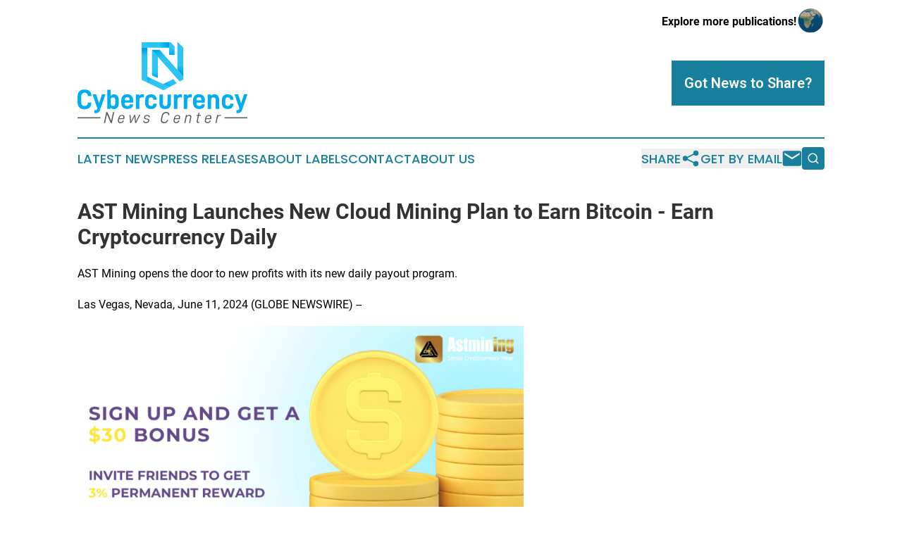

--- FILE ---
content_type: text/html;charset=utf-8
request_url: https://www.cybercurrencynewscenter.com/article/719197171-ast-mining-launches-new-cloud-mining-plan-to-earn-bitcoin-earn-cryptocurrency-daily
body_size: 6947
content:
<!DOCTYPE html>
<html lang="en">
<head>
  <title>AST Mining Launches New Cloud Mining Plan to Earn Bitcoin - Earn Cryptocurrency Daily | Cybercurrency News Center</title>
  <meta charset="utf-8">
  <meta name="viewport" content="width=device-width, initial-scale=1">
    <meta name="description" content="Cybercurrency News Center is an online news publication focusing on cryptocurrency: Get your daily news on cryptocurrencies">
    <link rel="icon" href="https://cdn.newsmatics.com/agp/sites/cybercurrencynewscenter-favicon-1.png" type="image/png">
  <meta name="csrf-token" content="JjPAdtxOwKKd8TkoJZGAjlLePnyes8q4bTLrY-wPN1A=">
  <meta name="csrf-param" content="authenticity_token">
  <link href="/css/styles.min.css?v1d0b8e25eaccc1ca72b30a2f13195adabfa54991" rel="stylesheet" data-turbo-track="reload">
  <link rel="stylesheet" href="/plugins/vanilla-cookieconsent/cookieconsent.css?v1d0b8e25eaccc1ca72b30a2f13195adabfa54991">
  
<style type="text/css">
    :root {
        --color-primary-background: rgba(24, 127, 156, 0.5);
        --color-primary: #187f9c;
        --color-secondary: #007eb0;
    }
</style>

  <script type="importmap">
    {
      "imports": {
          "adController": "/js/controllers/adController.js?v1d0b8e25eaccc1ca72b30a2f13195adabfa54991",
          "alertDialog": "/js/controllers/alertDialog.js?v1d0b8e25eaccc1ca72b30a2f13195adabfa54991",
          "articleListController": "/js/controllers/articleListController.js?v1d0b8e25eaccc1ca72b30a2f13195adabfa54991",
          "dialog": "/js/controllers/dialog.js?v1d0b8e25eaccc1ca72b30a2f13195adabfa54991",
          "flashMessage": "/js/controllers/flashMessage.js?v1d0b8e25eaccc1ca72b30a2f13195adabfa54991",
          "gptAdController": "/js/controllers/gptAdController.js?v1d0b8e25eaccc1ca72b30a2f13195adabfa54991",
          "hamburgerController": "/js/controllers/hamburgerController.js?v1d0b8e25eaccc1ca72b30a2f13195adabfa54991",
          "labelsDescription": "/js/controllers/labelsDescription.js?v1d0b8e25eaccc1ca72b30a2f13195adabfa54991",
          "searchController": "/js/controllers/searchController.js?v1d0b8e25eaccc1ca72b30a2f13195adabfa54991",
          "videoController": "/js/controllers/videoController.js?v1d0b8e25eaccc1ca72b30a2f13195adabfa54991",
          "navigationController": "/js/controllers/navigationController.js?v1d0b8e25eaccc1ca72b30a2f13195adabfa54991"          
      }
    }
  </script>
  <script>
      (function(w,d,s,l,i){w[l]=w[l]||[];w[l].push({'gtm.start':
      new Date().getTime(),event:'gtm.js'});var f=d.getElementsByTagName(s)[0],
      j=d.createElement(s),dl=l!='dataLayer'?'&l='+l:'';j.async=true;
      j.src='https://www.googletagmanager.com/gtm.js?id='+i+dl;
      f.parentNode.insertBefore(j,f);
      })(window,document,'script','dataLayer','GTM-KGCXW2X');
  </script>

  <script>
    window.dataLayer.push({
      'cookie_settings': 'delta'
    });
  </script>
</head>
<body class="df-5 is-subpage">
<noscript>
  <iframe src="https://www.googletagmanager.com/ns.html?id=GTM-KGCXW2X"
          height="0" width="0" style="display:none;visibility:hidden"></iframe>
</noscript>
<div class="layout">

  <!-- Top banner -->
  <div class="max-md:hidden w-full content universal-ribbon-inner flex justify-end items-center">
    <a href="https://www.affinitygrouppublishing.com/" target="_blank" class="brands">
      <span class="font-bold text-black">Explore more publications!</span>
      <div>
        <img src="/images/globe.png" height="40" width="40" class="icon-globe"/>
      </div>
    </a>
  </div>
  <header data-controller="hamburger">
  <div class="content">
    <div class="header-top">
      <div class="flex gap-2 masthead-container justify-between items-center">
        <div class="mr-4 logo-container">
          <a href="/">
              <img src="https://cdn.newsmatics.com/agp/sites/cybercurrencynewscenter-logo-1.svg" alt="Cybercurrency News Center"
                class="max-md:!h-[60px] lg:!max-h-[115px]" height="191"
                width="auto" />
          </a>
        </div>
        <button class="hamburger relative w-8 h-6">
          <span aria-hidden="true"
            class="block absolute h-[2px] w-9 bg-[--color-primary] transform transition duration-500 ease-in-out -translate-y-[15px]"></span>
          <span aria-hidden="true"
            class="block absolute h-[2px] w-7 bg-[--color-primary] transform transition duration-500 ease-in-out translate-x-[7px]"></span>
          <span aria-hidden="true"
            class="block absolute h-[2px] w-9 bg-[--color-primary] transform transition duration-500 ease-in-out translate-y-[15px]"></span>
        </button>
        <a href="/submit-news" class="max-md:hidden button button-upload-content button-primary w-fit">
          <span>Got News to Share?</span>
        </a>
      </div>
      <!--  Screen size line  -->
      <div class="absolute bottom-0 -ml-[20px] w-screen h-[1px] bg-[--color-primary] z-50 md:hidden">
      </div>
    </div>
    <!-- Navigation bar -->
    <div class="navigation is-hidden-on-mobile" id="main-navigation">
      <div class="w-full md:hidden">
        <div data-controller="search" class="relative w-full">
  <div data-search-target="form" class="relative active">
    <form data-action="submit->search#performSearch" class="search-form">
      <input type="text" name="query" placeholder="Search..." data-search-target="input" class="search-input md:hidden" />
      <button type="button" data-action="click->search#toggle" data-search-target="icon" class="button-search">
        <img height="18" width="18" src="/images/search.svg" />
      </button>
    </form>
  </div>
</div>

      </div>
      <nav class="navigation-part">
          <a href="/latest-news" class="nav-link">
            Latest News
          </a>
          <a href="/press-releases" class="nav-link">
            Press Releases
          </a>
          <a href="/about-labels" class="nav-link">
            About Labels
          </a>
          <a href="/contact" class="nav-link">
            Contact
          </a>
          <a href="/about" class="nav-link">
            About Us
          </a>
      </nav>
      <div class="w-full md:w-auto md:justify-end">
        <div data-controller="navigation" class="header-actions hidden">
  <button class="nav-link flex gap-1 items-center" onclick="window.ShareDialog.openDialog()">
    <span data-navigation-target="text">
      Share
    </span>
    <span class="icon-share"></span>
  </button>
  <button onclick="window.AlertDialog.openDialog()" class="nav-link nav-link-email flex items-center gap-1.5">
    <span data-navigation-target="text">
      Get by Email
    </span>
    <span class="icon-mail"></span>
  </button>
  <div class="max-md:hidden">
    <div data-controller="search" class="relative w-full">
  <div data-search-target="form" class="relative active">
    <form data-action="submit->search#performSearch" class="search-form">
      <input type="text" name="query" placeholder="Search..." data-search-target="input" class="search-input md:hidden" />
      <button type="button" data-action="click->search#toggle" data-search-target="icon" class="button-search">
        <img height="18" width="18" src="/images/search.svg" />
      </button>
    </form>
  </div>
</div>

  </div>
</div>

      </div>
      <a href="/submit-news" class="md:hidden uppercase button button-upload-content button-primary w-fit">
        <span>Got News to Share?</span>
      </a>
      <a href="https://www.affinitygrouppublishing.com/" target="_blank" class="nav-link-agp">
        Explore more publications!
        <img src="/images/globe.png" height="35" width="35" />
      </a>
    </div>
  </div>
</header>

  <div id="main-content" class="content">
    <div id="flash-message"></div>
    <h1>AST Mining Launches New Cloud Mining Plan to Earn Bitcoin - Earn Cryptocurrency Daily</h1>
<div class="press-release">
  <h2>AST Mining opens the door to new profits with its new daily payout program.</h2>
      <p>Las Vegas, Nevada, June  11, 2024  (GLOBE NEWSWIRE) -- <br></p>  <p><img alt="" height="356" src="https://blockchainwire.s3.amazonaws.com/DizuLtd/editor_image/668974c2-f19f-47c2-a05e-fa1da32d39a0.jpg" width="633"></p>  <p><a href="https://www.globenewswire.com/Tracker?data=xx9fYQ2M7fO3YkYlssU_MCnBjOGuB2VRpkbTo_vlwRRa38jdjzdmpOgjjZsKN0OU8ULPdtP0ThVL5uey7ERO0vLooIaHX_QuGqR_pqsMCmg=" rel="nofollow" target="_blank"><u>AST Mining</u></a>'s easy-to-use cloud mining platform allows you to participate in mining various cryptocurrencies, not just Bitcoin. Imagine earning daily rewards in popular coins like Ethereum or Litecoin without expensive equipment.</p>  <p><strong>AST Mining For Daily Earnings</strong></p>  <p>AST Mining stands as a leading cloud mining platform, offering users worldwide a pathway to earning passive income through cryptocurrency mining. With its widespread reach spanning five mining farms globally and servicing users in approximately 150 countries, AST Mining boasts accessibility to cryptocurrency enthusiasts on a global scale.</p>  <p><strong>Features</strong></p>  <ul>
<li>
<a href="https://astmining.com/?src=MIN3121" rel="nofollow" target="_blank">Sign up and get $30 instantly</a>.</li>
<li>Different crypto contracts to choose from.</li>
<li>Free tiers can be purchased every day.</li>
<li>24-hour online support.</li>
<li>No overhead costs or electricity bills.</li>
<li>
<a href="https://astmining.com/?src=MIN3121" rel="nofollow" target="_blank">Affiliate program with lifetime rewards of 3%</a>.</li>
<li>DDos and SSL protection system.</li>
<li>Automatic daily payments.</li>
</ul>  <p>Primarily centred on Bitcoin (BTC) mining, AST Mining simplifies the process, allowing users to engage in Bitcoin mining without the hassle of acquiring and maintaining mining equipment. By leasing computing power from AST Mining's cloud infrastructure, individuals can partake in Bitcoin mining seamlessly.</p>  <p>Moreover, AST Mining extends its offerings beyond mining alone, presenting users with an affiliate program. Through this initiative, users can refer friends and potentially earn up to $5,000 in referral bonuses. This program supplements user earnings and fosters the expansion of AST Mining's user base.</p>  <p><strong>AST Mining Contracts</strong></p> <table style="border-collapse: collapse; width:100%; border-collapse:collapse ;">
<tr>
<td style="border-top: solid black 1pt ; border-right: solid black 1pt ; border-bottom: solid black 1pt ; border-left: solid black 1pt ; text-align: justify ;  vertical-align: middle; vertical-align: top ; ">Contract price</td>
<td style="border-top: solid black 1pt ; border-right: solid black 1pt ; border-bottom: solid black 1pt ; border-left: solid black 1pt ; text-align: justify ;  vertical-align: middle; vertical-align: top ; ">Contract terms</td>
<td style="border-top: solid black 1pt ; border-right: solid black 1pt ; border-bottom: solid black 1pt ; border-left: solid black 1pt ; text-align: justify ;  vertical-align: middle; vertical-align: top ; ">Fixed return</td>
<td style="border-top: solid black 1pt ; border-right: solid black 1pt ; border-bottom: solid black 1pt ; border-left: solid black 1pt ; text-align: justify ;  vertical-align: middle; vertical-align: top ; ">Daily rate</td>
</tr>
<tr>
<td style="border-top: solid black 1pt ; border-right: solid black 1pt ; border-bottom: solid black 1pt ; border-left: solid black 1pt ; text-align: justify ;  vertical-align: middle; vertical-align: top ; ">$30</td>
<td style="border-top: solid black 1pt ; border-right: solid black 1pt ; border-bottom: solid black 1pt ; border-left: solid black 1pt ; text-align: justify ;  vertical-align: middle; vertical-align: top ; ">1 Days</td>
<td style="border-top: solid black 1pt ; border-right: solid black 1pt ; border-bottom: solid black 1pt ; border-left: solid black 1pt ; text-align: justify ;  vertical-align: middle; vertical-align: top ; ">$30+$0.9</td>
<td style="border-top: solid black 1pt ; border-right: solid black 1pt ; border-bottom: solid black 1pt ; border-left: solid black 1pt ; text-align: justify ;  vertical-align: middle; vertical-align: top ; ">3%</td>
</tr>
<tr>
<td style="border-top: solid black 1pt ; border-right: solid black 1pt ; border-bottom: solid black 1pt ; border-left: solid black 1pt ; text-align: justify ;  vertical-align: middle; vertical-align: top ; ">$200</td>
<td style="border-top: solid black 1pt ; border-right: solid black 1pt ; border-bottom: solid black 1pt ; border-left: solid black 1pt ; text-align: justify ;  vertical-align: middle; vertical-align: top ; ">1 Days</td>
<td style="border-top: solid black 1pt ; border-right: solid black 1pt ; border-bottom: solid black 1pt ; border-left: solid black 1pt ; text-align: justify ;  vertical-align: middle; vertical-align: top ; ">$200+$5</td>
<td style="border-top: solid black 1pt ; border-right: solid black 1pt ; border-bottom: solid black 1pt ; border-left: solid black 1pt ; text-align: justify ;  vertical-align: middle; vertical-align: top ; ">2.5%</td>
</tr>
<tr>
<td style="border-top: solid black 1pt ; border-right: solid black 1pt ; border-bottom: solid black 1pt ; border-left: solid black 1pt ; text-align: justify ;  vertical-align: middle; vertical-align: top ; ">$500</td>
<td style="border-top: solid black 1pt ; border-right: solid black 1pt ; border-bottom: solid black 1pt ; border-left: solid black 1pt ; text-align: justify ;  vertical-align: middle; vertical-align: top ; ">2 Days</td>
<td style="border-top: solid black 1pt ; border-right: solid black 1pt ; border-bottom: solid black 1pt ; border-left: solid black 1pt ; text-align: justify ;  vertical-align: middle; vertical-align: top ; ">$500+$17</td>
<td style="border-top: solid black 1pt ; border-right: solid black 1pt ; border-bottom: solid black 1pt ; border-left: solid black 1pt ; text-align: justify ;  vertical-align: middle; vertical-align: top ; ">1.7%</td>
</tr>
<tr>
<td style="border-top: solid black 1pt ; border-right: solid black 1pt ; border-bottom: solid black 1pt ; border-left: solid black 1pt ; text-align: justify ;  vertical-align: middle; vertical-align: top ; ">$1100</td>
<td style="border-top: solid black 1pt ; border-right: solid black 1pt ; border-bottom: solid black 1pt ; border-left: solid black 1pt ; text-align: justify ;  vertical-align: middle; vertical-align: top ; ">3 Days</td>
<td style="border-top: solid black 1pt ; border-right: solid black 1pt ; border-bottom: solid black 1pt ; border-left: solid black 1pt ; text-align: justify ;  vertical-align: middle; vertical-align: top ; ">$1100+$61.05</td>
<td style="border-top: solid black 1pt ; border-right: solid black 1pt ; border-bottom: solid black 1pt ; border-left: solid black 1pt ; text-align: justify ;  vertical-align: middle; vertical-align: top ; ">1.85%</td>
</tr>
<tr>
<td style="border-top: solid black 1pt ; border-right: solid black 1pt ; border-bottom: solid black 1pt ; border-left: solid black 1pt ; text-align: justify ;  vertical-align: middle; vertical-align: top ; ">$3000</td>
<td style="border-top: solid black 1pt ; border-right: solid black 1pt ; border-bottom: solid black 1pt ; border-left: solid black 1pt ; text-align: justify ;  vertical-align: middle; vertical-align: top ; ">5 Days</td>
<td style="border-top: solid black 1pt ; border-right: solid black 1pt ; border-bottom: solid black 1pt ; border-left: solid black 1pt ; text-align: justify ;  vertical-align: middle; vertical-align: top ; ">$3000+$292.5</td>
<td style="border-top: solid black 1pt ; border-right: solid black 1pt ; border-bottom: solid black 1pt ; border-left: solid black 1pt ; text-align: justify ;  vertical-align: middle; vertical-align: top ; ">1.95%</td>
</tr>
</table> <p><a href="https://www.globenewswire.com/Tracker?data=xx9fYQ2M7fO3YkYlssU_MAfZZGRHbMrl8veaC6nrcf3sPy0TgpqYDKCRueTT_vpeC6C9nL419fGmyK8uUZx1Wj225FgNn73IhMu4kQcbcg4=" rel="nofollow" target="_blank"><u>AST Mining</u></a>&#xA0;prioritizes user security with robust measures such as McAfee&#xAE; and Cloudflare&#xAE; protection, ensuring the safety of user accounts and mining operations. This commitment to security enhances user trust and confidence in the platform.</p>  <p>Additionally, AST Mining caters to diverse investment capabilities and profit expectations with its flexible plan selection. Transparent earnings calculations and real-time reports empower users to monitor their mining progress and earnings effectively, fostering transparency in the cloud mining experience.</p>  <p><strong>About AST Mining</strong></p>  <p>Overall, AST Mining's global presence, focus on Bitcoin mining, referral program, and stringent security measures position it as an attractive choice for individuals aiming to earn passive income through cloud mining. The platform's user-friendly interface and adaptable plan selection accommodate both novice and experienced cryptocurrency miners, solidifying AST Mining's status as a key player in the evolving cloud mining landscape.</p>  <p>For additional information on AST Mining, please visit our website at:&#xA0;<a href="https://www.globenewswire.com/Tracker?data=sqOBJcCI_7V5lld2kDI9QNzfNK9F5_9yRaw9eRJUWXuuLOHdaGbUP4qX28hdtTL0A2NNwUga9uQ279-pCcztinQi_NHZXylC1I1UDVBFErI=" rel="nofollow" target="_blank"><u>https://astmining.com</u></a>&#xA0;</p>  <p><br>*&#xA0;Disclaimer:&#xA0;The information provided in this press release is not a solicitation for investment, nor is it intended as investment advice, financial advice, or trading advice. It is strongly recommended you practice due diligence, including consultation with a professional financial advisor, before investing in or trading cryptocurrency and securities.</p> <img class="__GNW8366DE3E__IMG" src="https://www.globenewswire.com/newsroom/ti?nf=OTE1MjMyMCM2MzEzMjIxIzUwMDEyNDU0NQ=="> <br><img src="https://ml.globenewswire.com/media/YWNlYTVlODAtYzc1MC00YTUyLTlmNTEtNjkxNjBhYzU2YjRkLTUwMDEyNDU0NQ==/tiny/AST-Mining.png" referrerpolicy="no-referrer-when-downgrade"><pre>Diana
AST Mining
+14088285829
Diana at astmining.com</pre>
<p><a href="https://www.globenewswire.com/NewsRoom/AttachmentNg/f0860946-9cd6-4688-bda0-954f77942fd1" rel="nofollow"><img src="https://ml.globenewswire.com/media/f0860946-9cd6-4688-bda0-954f77942fd1/small/astmining-png.png" border="0" width="150" height="50" alt="Primary Logo"></a></p>
    <p>
  Legal Disclaimer:
</p>
<p>
  EIN Presswire provides this news content "as is" without warranty of any kind. We do not accept any responsibility or liability
  for the accuracy, content, images, videos, licenses, completeness, legality, or reliability of the information contained in this
  article. If you have any complaints or copyright issues related to this article, kindly contact the author above.
</p>
<img class="prtr" src="https://www.einpresswire.com/tracking/article.gif?t=5&a=095CxIZKayVBCdB_&i=hgXB9Iq4MEIuu24D" alt="">
</div>

  </div>
</div>
<footer class="footer footer-with-line">
  <div class="content flex flex-col">
    <p class="footer-text text-sm mb-4 order-2 lg:order-1">© 1995-2026 Newsmatics Inc. dba Affinity Group Publishing &amp; Cybercurrency News Center. All Rights Reserved.</p>
    <div class="footer-nav lg:mt-2 mb-[30px] lg:mb-0 flex gap-7 flex-wrap justify-center order-1 lg:order-2">
        <a href="/about" class="footer-link">About</a>
        <a href="/archive" class="footer-link">Press Release Archive</a>
        <a href="/submit-news" class="footer-link">Submit Press Release</a>
        <a href="/legal/terms" class="footer-link">Terms &amp; Conditions</a>
        <a href="/legal/dmca" class="footer-link">Copyright/DMCA Policy</a>
        <a href="/legal/privacy" class="footer-link">Privacy Policy</a>
        <a href="/contact" class="footer-link">Contact</a>
    </div>
  </div>
</footer>
<div data-controller="dialog" data-dialog-url-value="/" data-action="click->dialog#clickOutside">
  <dialog
    class="modal-shadow fixed backdrop:bg-black/20 z-40 text-left bg-white rounded-full w-[350px] h-[350px] overflow-visible"
    data-dialog-target="modal"
  >
    <div class="text-center h-full flex items-center justify-center">
      <button data-action="click->dialog#close" type="button" class="modal-share-close-button">
        ✖
      </button>
      <div>
        <div class="mb-4">
          <h3 class="font-bold text-[28px] mb-3">Share us</h3>
          <span class="text-[14px]">on your social networks:</span>
        </div>
        <div class="flex gap-6 justify-center text-center">
          <a href="https://www.facebook.com/sharer.php?u=https://www.cybercurrencynewscenter.com" class="flex flex-col items-center font-bold text-[#4a4a4a] text-sm" target="_blank">
            <span class="h-[55px] flex items-center">
              <img width="40px" src="/images/fb.png" alt="Facebook" class="mb-2">
            </span>
            <span class="text-[14px]">
              Facebook
            </span>
          </a>
          <a href="https://www.linkedin.com/sharing/share-offsite/?url=https://www.cybercurrencynewscenter.com" class="flex flex-col items-center font-bold text-[#4a4a4a] text-sm" target="_blank">
            <span class="h-[55px] flex items-center">
              <img width="40px" height="40px" src="/images/linkedin.png" alt="LinkedIn" class="mb-2">
            </span>
            <span class="text-[14px]">
            LinkedIn
            </span>
          </a>
        </div>
      </div>
    </div>
  </dialog>
</div>

<div data-controller="alert-dialog" data-action="click->alert-dialog#clickOutside">
  <dialog
    class="fixed backdrop:bg-black/20 modal-shadow z-40 text-left bg-white rounded-full w-full max-w-[450px] aspect-square overflow-visible"
    data-alert-dialog-target="modal">
    <div class="flex items-center text-center -mt-4 h-full flex-1 p-8 md:p-12">
      <button data-action="click->alert-dialog#close" type="button" class="modal-close-button">
        ✖
      </button>
      <div class="w-full" data-alert-dialog-target="subscribeForm">
        <img class="w-8 mx-auto mb-4" src="/images/agps.svg" alt="AGPs" />
        <p class="md:text-lg">Get the latest news on this topic.</p>
        <h3 class="dialog-title mt-4">SIGN UP FOR FREE TODAY</h3>
        <form data-action="submit->alert-dialog#submit" method="POST" action="/alerts">
  <input type="hidden" name="authenticity_token" value="JjPAdtxOwKKd8TkoJZGAjlLePnyes8q4bTLrY-wPN1A=">

  <input data-alert-dialog-target="fullnameInput" type="text" name="fullname" id="fullname" autocomplete="off" tabindex="-1">
  <label>
    <input data-alert-dialog-target="emailInput" placeholder="Email address" name="email" type="email"
      value=""
      class="rounded-xs mb-2 block w-full bg-white px-4 py-2 text-gray-900 border-[1px] border-solid border-gray-600 focus:border-2 focus:border-gray-800 placeholder:text-gray-400"
      required>
  </label>
  <div class="text-red-400 text-sm" data-alert-dialog-target="errorMessage"></div>

  <input data-alert-dialog-target="timestampInput" type="hidden" name="timestamp" value="1768834382" autocomplete="off" tabindex="-1">

  <input type="submit" value="Sign Up"
    class="!rounded-[3px] w-full mt-2 mb-4 bg-primary px-5 py-2 leading-5 font-semibold text-white hover:color-primary/75 cursor-pointer">
</form>
<a data-action="click->alert-dialog#close" class="text-black underline hover:no-underline inline-block mb-4" href="#">No Thanks</a>
<p class="text-[15px] leading-[22px]">
  By signing to this email alert, you<br /> agree to our
  <a href="/legal/terms" class="underline text-primary hover:no-underline" target="_blank">Terms & Conditions</a>
</p>

      </div>
      <div data-alert-dialog-target="checkEmail" class="hidden">
        <img class="inline-block w-9" src="/images/envelope.svg" />
        <h3 class="dialog-title">Check Your Email</h3>
        <p class="text-lg mb-12">We sent a one-time activation link to <b data-alert-dialog-target="userEmail"></b>.
          Just click on the link to
          continue.</p>
        <p class="text-lg">If you don't see the email in your inbox, check your spam folder or <a
            class="underline text-primary hover:no-underline" data-action="click->alert-dialog#showForm" href="#">try
            again</a>
        </p>
      </div>

      <!-- activated -->
      <div data-alert-dialog-target="activated" class="hidden">
        <img class="w-8 mx-auto mb-4" src="/images/agps.svg" alt="AGPs" />
        <h3 class="dialog-title">SUCCESS</h3>
        <p class="text-lg">You have successfully confirmed your email and are subscribed to <b>
            Cybercurrency News Center
          </b> daily
          news alert.</p>
      </div>
      <!-- alreadyActivated -->
      <div data-alert-dialog-target="alreadyActivated" class="hidden">
        <img class="w-8 mx-auto mb-4" src="/images/agps.svg" alt="AGPs" />
        <h3 class="dialog-title">Alert was already activated</h3>
        <p class="text-lg">It looks like you have already confirmed and are receiving the <b>
            Cybercurrency News Center
          </b> daily news
          alert.</p>
      </div>
      <!-- activateErrorMessage -->
      <div data-alert-dialog-target="activateErrorMessage" class="hidden">
        <img class="w-8 mx-auto mb-4" src="/images/agps.svg" alt="AGPs" />
        <h3 class="dialog-title">Oops!</h3>
        <p class="text-lg mb-4">It looks like something went wrong. Please try again.</p>
        <form data-action="submit->alert-dialog#submit" method="POST" action="/alerts">
  <input type="hidden" name="authenticity_token" value="JjPAdtxOwKKd8TkoJZGAjlLePnyes8q4bTLrY-wPN1A=">

  <input data-alert-dialog-target="fullnameInput" type="text" name="fullname" id="fullname" autocomplete="off" tabindex="-1">
  <label>
    <input data-alert-dialog-target="emailInput" placeholder="Email address" name="email" type="email"
      value=""
      class="rounded-xs mb-2 block w-full bg-white px-4 py-2 text-gray-900 border-[1px] border-solid border-gray-600 focus:border-2 focus:border-gray-800 placeholder:text-gray-400"
      required>
  </label>
  <div class="text-red-400 text-sm" data-alert-dialog-target="errorMessage"></div>

  <input data-alert-dialog-target="timestampInput" type="hidden" name="timestamp" value="1768834382" autocomplete="off" tabindex="-1">

  <input type="submit" value="Sign Up"
    class="!rounded-[3px] w-full mt-2 mb-4 bg-primary px-5 py-2 leading-5 font-semibold text-white hover:color-primary/75 cursor-pointer">
</form>
<a data-action="click->alert-dialog#close" class="text-black underline hover:no-underline inline-block mb-4" href="#">No Thanks</a>
<p class="text-[15px] leading-[22px]">
  By signing to this email alert, you<br /> agree to our
  <a href="/legal/terms" class="underline text-primary hover:no-underline" target="_blank">Terms & Conditions</a>
</p>

      </div>

      <!-- deactivated -->
      <div data-alert-dialog-target="deactivated" class="hidden">
        <img class="w-8 mx-auto mb-4" src="/images/agps.svg" alt="AGPs" />
        <h3 class="dialog-title">You are Unsubscribed!</h3>
        <p class="text-lg">You are no longer receiving the <b>
            Cybercurrency News Center
          </b>daily news alert.</p>
      </div>
      <!-- alreadyDeactivated -->
      <div data-alert-dialog-target="alreadyDeactivated" class="hidden">
        <img class="w-8 mx-auto mb-4" src="/images/agps.svg" alt="AGPs" />
        <h3 class="dialog-title">You have already unsubscribed!</h3>
        <p class="text-lg">You are no longer receiving the <b>
            Cybercurrency News Center
          </b> daily news alert.</p>
      </div>
      <!-- deactivateErrorMessage -->
      <div data-alert-dialog-target="deactivateErrorMessage" class="hidden">
        <img class="w-8 mx-auto mb-4" src="/images/agps.svg" alt="AGPs" />
        <h3 class="dialog-title">Oops!</h3>
        <p class="text-lg">Try clicking the Unsubscribe link in the email again and if it still doesn't work, <a
            href="/contact">contact us</a></p>
      </div>
    </div>
  </dialog>
</div>

<script src="/plugins/vanilla-cookieconsent/cookieconsent.umd.js?v1d0b8e25eaccc1ca72b30a2f13195adabfa54991"></script>
  <script src="/js/cookieconsent.js?v1d0b8e25eaccc1ca72b30a2f13195adabfa54991"></script>

<script type="module" src="/js/app.js?v1d0b8e25eaccc1ca72b30a2f13195adabfa54991"></script>
</body>
</html>


--- FILE ---
content_type: image/svg+xml
request_url: https://cdn.newsmatics.com/agp/sites/cybercurrencynewscenter-logo-1.svg
body_size: 17717
content:
<?xml version="1.0" encoding="UTF-8" standalone="no"?>
<!-- Generator: Adobe Illustrator 19.0.0, SVG Export Plug-In . SVG Version: 6.00 Build 0)  -->

<svg
   xmlns:dc="http://purl.org/dc/elements/1.1/"
   xmlns:cc="http://creativecommons.org/ns#"
   xmlns:rdf="http://www.w3.org/1999/02/22-rdf-syntax-ns#"
   xmlns:svg="http://www.w3.org/2000/svg"
   xmlns="http://www.w3.org/2000/svg"
   xmlns:sodipodi="http://sodipodi.sourceforge.net/DTD/sodipodi-0.dtd"
   xmlns:inkscape="http://www.inkscape.org/namespaces/inkscape"
   version="1.1"
   id="Layer_1"
   x="0px"
   y="0px"
   viewBox="0 0 400 191"
   xml:space="preserve"
   sodipodi:docname="cybercurrencynewscenter-logo-b18-SVG_cropped.svg"
   width="400"
   height="191"
   inkscape:version="0.92.3 (2405546, 2018-03-11)"><metadata
   id="metadata104"><rdf:RDF><cc:Work
       rdf:about=""><dc:format>image/svg+xml</dc:format><dc:type
         rdf:resource="http://purl.org/dc/dcmitype/StillImage" /></cc:Work></rdf:RDF></metadata><defs
   id="defs102" /><sodipodi:namedview
   pagecolor="#ffffff"
   bordercolor="#666666"
   borderopacity="1"
   objecttolerance="10"
   gridtolerance="10"
   guidetolerance="10"
   inkscape:pageopacity="0"
   inkscape:pageshadow="2"
   inkscape:window-width="640"
   inkscape:window-height="480"
   id="namedview100"
   showgrid="false"
   inkscape:zoom="0.835"
   inkscape:cx="200"
   inkscape:cy="95.6"
   inkscape:window-x="0"
   inkscape:window-y="0"
   inkscape:window-maximized="0"
   inkscape:current-layer="Layer_1" />
<style
   type="text/css"
   id="style2">
	.st0{fill:url(#XMLID_6_);}
	.st1{fill:url(#XMLID_7_);}
	.st2{fill:url(#XMLID_8_);}
	.st3{fill:url(#XMLID_9_);}
	.st4{fill:url(#XMLID_10_);}
	.st5{fill:url(#XMLID_11_);}
	.st6{fill:url(#XMLID_12_);}
	.st7{fill:url(#XMLID_13_);}
	.st8{fill:#58595B;}
	.st9{fill:#00AEEF;}
</style>
<g
   id="XMLID_102_"
   transform="translate(0,-17.1)">
	<g
   id="XMLID_47_">
		<linearGradient
   id="XMLID_6_"
   gradientUnits="userSpaceOnUse"
   x1="221.9306"
   y1="33.0756"
   x2="222.73801"
   y2="57.0951">
			<stop
   offset="0"
   style="stop-color:#2BC4F3"
   id="stop4" />
			<stop
   offset="0.5"
   style="stop-color:#00AEEE"
   id="stop6" />
			<stop
   offset="1"
   style="stop-color:#0095DA"
   id="stop8" />
		</linearGradient>
		<polygon
   id="XMLID_94_"
   class="st0"
   points="215.6,46.9 215.6,17.1 218.9,17.1 228.5,27.3 228.5,46.9 "
   style="fill:url(#XMLID_6_)" />
		<linearGradient
   id="XMLID_7_"
   gradientUnits="userSpaceOnUse"
   x1="200.56599"
   y1="52.890202"
   x2="175.6718"
   y2="22.6134">
			<stop
   offset="0"
   style="stop-color:#2BC4F3"
   id="stop12" />
			<stop
   offset="0.5"
   style="stop-color:#00AEEE"
   id="stop14" />
			<stop
   offset="1"
   style="stop-color:#0095DA"
   id="stop16" />
		</linearGradient>
		<polygon
   id="XMLID_15_"
   class="st1"
   points="240.5,109.8 235,103.6 228.5,96.3 215.6,81.6 189.1,51.5 185,46.9 175.3,35.9 175.3,34.8 193.2,34.8 203.8,46.9 215.6,60.2 228.5,74.9 235,82.2 249,98.1 249,105 "
   style="fill:url(#XMLID_7_)" />
		<linearGradient
   id="XMLID_8_"
   gradientUnits="userSpaceOnUse"
   x1="241.96761"
   y1="72.198898"
   x2="241.96761"
   y2="98.0383">
			<stop
   offset="0"
   style="stop-color:#2BC4F3"
   id="stop20" />
			<stop
   offset="0.5"
   style="stop-color:#00AEEE"
   id="stop22" />
			<stop
   offset="1"
   style="stop-color:#0095DA"
   id="stop24" />
		</linearGradient>
		<polygon
   id="XMLID_85_"
   class="st2"
   points="235,34.8 235.5,34.8 235,34.2 235,17.1 236,17.1 248.9,29.6 248.9,49.1 249,98.1 235,82.2 "
   style="fill:url(#XMLID_8_)" />
		<linearGradient
   id="XMLID_9_"
   gradientUnits="userSpaceOnUse"
   x1="191.88879"
   y1="23.4764"
   x2="221.49271"
   y2="23.2073">
			<stop
   offset="0"
   style="stop-color:#2BC4F3"
   id="stop28" />
			<stop
   offset="0.5"
   style="stop-color:#00AEEE"
   id="stop30" />
			<stop
   offset="1"
   style="stop-color:#0095DA"
   id="stop32" />
		</linearGradient>
		<rect
   id="XMLID_103_"
   x="151"
   y="17.1"
   class="st3"
   width="64.599998"
   height="12.9"
   style="fill:url(#XMLID_9_)" />
		<linearGradient
   id="XMLID_10_"
   gradientUnits="userSpaceOnUse"
   x1="157.661"
   y1="48.583099"
   x2="157.661"
   y2="29.229099">
			<stop
   offset="0"
   style="stop-color:#2BC4F3"
   id="stop36" />
			<stop
   offset="0.5"
   style="stop-color:#00AEEE"
   id="stop38" />
			<stop
   offset="1"
   style="stop-color:#0095DA"
   id="stop40" />
		</linearGradient>
		<polygon
   id="XMLID_49_"
   class="st4"
   points="151.1,106 151.1,85.1 151,46.9 151,30 164.3,30 164.3,112.3 "
   style="fill:url(#XMLID_10_)" />
		<linearGradient
   id="XMLID_11_"
   gradientUnits="userSpaceOnUse"
   x1="218.85001"
   y1="114.0162"
   x2="200.0784"
   y2="125.7232">
			<stop
   offset="0"
   style="stop-color:#2BC4F3"
   id="stop44" />
			<stop
   offset="0.5"
   style="stop-color:#00AEEE"
   id="stop46" />
			<stop
   offset="1"
   style="stop-color:#0095DA"
   id="stop48" />
		</linearGradient>
		<polygon
   id="XMLID_60_"
   class="st5"
   points="226.6,117.4 216.3,122.9 215.6,122.6 201.6,115.9 211.5,110.9 215.6,108.9 225.3,104 228.5,107.6 233.7,113.6 228.5,116.4 "
   style="fill:url(#XMLID_11_)" />
		<linearGradient
   id="XMLID_12_"
   gradientUnits="userSpaceOnUse"
   x1="182.6869"
   y1="87.817299"
   x2="183.3597"
   y2="108.54">
			<stop
   offset="0"
   style="stop-color:#2BC4F3"
   id="stop52" />
			<stop
   offset="0.5"
   style="stop-color:#00AEEE"
   id="stop54" />
			<stop
   offset="1"
   style="stop-color:#0095DA"
   id="stop56" />
		</linearGradient>
		<polygon
   id="XMLID_35_"
   class="st6"
   points="175.3,95.5 175.3,35.9 185,46.9 189.1,51.5 189.1,101.3 "
   style="fill:url(#XMLID_12_)" />
		<linearGradient
   id="XMLID_13_"
   gradientUnits="userSpaceOnUse"
   x1="172.4304"
   y1="109.9981"
   x2="149.5546"
   y2="100.9824">
			<stop
   offset="0"
   style="stop-color:#2BC4F3"
   id="stop60" />
			<stop
   offset="0.5"
   style="stop-color:#00AEEE"
   id="stop62" />
			<stop
   offset="1"
   style="stop-color:#0095DA"
   id="stop64" />
		</linearGradient>
		<polygon
   id="XMLID_110_"
   class="st7"
   points="202.3,130.4 189.1,124.1 187.2,123.2 175.3,117.6 164.3,112.3 164.3,98.1 175.3,103.4 189.1,110 201.6,115.9 215.6,122.6 216.3,122.9 215.6,123.3 "
   style="fill:url(#XMLID_13_)" />
	</g>
	<g
   id="XMLID_1_">
		<g
   id="XMLID_310_">
			<path
   id="XMLID_332_"
   class="st8"
   d="m 80.9,207.6 h -2.7 l -8.9,-20.7 -4.4,20.7 h -2.7 l 5.5,-25.7 h 2.7 l 8.9,20.6 4.4,-20.6 h 2.7 z"
   inkscape:connector-curvature="0"
   style="fill:#58595b" />
			<path
   id="XMLID_329_"
   class="st8"
   d="m 110.6,194 c 0,0.7 -0.1,1.5 -0.3,2.5 l -0.4,2.2 H 98 l -0.2,1.2 c -0.2,0.8 -0.3,1.5 -0.3,2.2 0,1.3 0.4,2.2 1.1,2.8 0.7,0.5 1.7,0.8 2.9,0.8 1.3,0 2.4,-0.3 3.2,-1 0.9,-0.6 1.5,-1.6 1.8,-2.8 h 2.5 c -0.4,1.9 -1.3,3.4 -2.6,4.5 -1.4,1 -3.1,1.6 -5.2,1.6 -1.9,0 -3.4,-0.5 -4.5,-1.4 -1.1,-0.9 -1.7,-2.3 -1.7,-4.3 0,-0.7 0.1,-1.5 0.3,-2.5 l 0.7,-3.2 c 0.6,-2.7 1.6,-4.7 3.1,-6 1.5,-1.3 3.4,-1.9 5.5,-1.9 1.8,0 3.3,0.5 4.4,1.4 1,0.6 1.6,2 1.6,3.9 z m -3.5,-2.5 c -0.6,-0.5 -1.6,-0.8 -2.7,-0.8 -1.4,0 -2.7,0.4 -3.7,1.2 -1,0.8 -1.7,2.3 -2.2,4.3 l -0.1,0.4 h 9.2 l 0.1,-0.7 c 0.1,-0.7 0.2,-1.4 0.2,-1.9 0.2,-1.1 -0.2,-1.9 -0.8,-2.5 z"
   inkscape:connector-curvature="0"
   style="fill:#58595b" />
			<path
   id="XMLID_327_"
   class="st8"
   d="m 124.8,188.7 1,15.1 7.9,-15.1 h 2.3 l 1.5,15.1 7.5,-15.1 h 2.7 l -9.8,18.9 h -2.3 l -1.5,-15.2 -7.9,15.2 h -2.3 l -1.7,-18.9 z"
   inkscape:connector-curvature="0"
   style="fill:#58595b" />
			<path
   id="XMLID_325_"
   class="st8"
   d="m 154.6,202.2 h 2.4 c 0,1.2 0.3,2 1,2.6 0.7,0.6 1.8,0.9 3.3,0.9 1.4,0 2.5,-0.3 3.5,-1 0.9,-0.7 1.4,-1.6 1.4,-2.8 0,-0.8 -0.2,-1.3 -0.7,-1.7 -0.5,-0.4 -1.2,-0.6 -2.2,-0.8 l -2.2,-0.4 c -1.6,-0.3 -2.7,-0.8 -3.4,-1.4 -0.7,-0.6 -1.1,-1.5 -1.1,-2.7 0,-1.2 0.3,-2.3 0.9,-3.3 0.6,-1 1.5,-1.7 2.6,-2.2 1.1,-0.5 2.4,-0.8 3.9,-0.8 2.1,0 3.7,0.5 4.7,1.4 1,0.9 1.5,2.3 1.5,4 h -2.5 c 0,-1.1 -0.3,-2 -1,-2.5 -0.6,-0.5 -1.7,-0.8 -3.1,-0.8 -1.4,0 -2.5,0.4 -3.3,1.1 -0.8,0.7 -1.2,1.6 -1.2,2.7 0,0.7 0.2,1.2 0.7,1.6 0.4,0.4 1.1,0.6 2.1,0.8 l 2.3,0.4 c 1.6,0.3 2.7,0.8 3.5,1.5 0.7,0.7 1.1,1.6 1.1,2.8 0,1.9 -0.7,3.5 -2.1,4.7 -1.4,1.2 -3.3,1.8 -5.6,1.8 -2.1,0 -3.7,-0.5 -4.8,-1.5 -1.2,-1.2 -1.7,-2.6 -1.7,-4.4 z"
   inkscape:connector-curvature="0"
   style="fill:#58595b" />
			<path
   id="XMLID_323_"
   class="st8"
   d="m 196.2,201.1 c 0,-0.9 0.1,-1.9 0.3,-3 l 1.4,-6.7 c 0.7,-3.5 2,-6 3.9,-7.5 1.9,-1.6 4.2,-2.3 6.9,-2.3 2.4,0 4.3,0.6 5.6,1.8 1.3,1.2 1.9,2.8 1.9,5 0,0.4 0,0.8 -0.1,1.2 h -2.7 c 0,-0.2 0.1,-0.5 0.1,-0.9 0,-1.5 -0.4,-2.6 -1.3,-3.4 -0.9,-0.8 -2.1,-1.2 -3.8,-1.2 -2,0 -3.7,0.6 -5,1.8 -1.3,1.2 -2.2,3.1 -2.8,5.7 l -1.5,6.7 c -0.2,0.9 -0.3,1.7 -0.3,2.4 0,1.6 0.5,2.9 1.4,3.6 0.9,0.8 2.3,1.2 3.9,1.2 1.8,0 3.3,-0.5 4.5,-1.4 1.2,-0.9 2,-2.3 2.4,-3.9 v -0.1 h 2.6 v 0.1 c -0.6,2.4 -1.8,4.4 -3.5,5.8 -1.7,1.4 -3.9,2.1 -6.5,2.1 -2.3,0 -4.2,-0.6 -5.5,-1.7 -1.2,-1.3 -1.9,-3 -1.9,-5.3 z"
   inkscape:connector-curvature="0"
   style="fill:#58595b" />
			<path
   id="XMLID_320_"
   class="st8"
   d="m 241.4,194 c 0,0.7 -0.1,1.5 -0.3,2.5 l -0.4,2.2 h -11.8 l -0.2,1.2 c -0.2,0.8 -0.3,1.5 -0.3,2.2 0,1.3 0.4,2.2 1.1,2.8 0.7,0.5 1.7,0.8 2.9,0.8 1.3,0 2.4,-0.3 3.2,-1 0.9,-0.6 1.5,-1.6 1.8,-2.8 h 2.5 c -0.4,1.9 -1.3,3.4 -2.6,4.5 -1.4,1 -3.1,1.6 -5.2,1.6 -1.9,0 -3.4,-0.5 -4.5,-1.4 -1.1,-0.9 -1.7,-2.3 -1.7,-4.3 0,-0.7 0.1,-1.5 0.3,-2.5 l 0.7,-3.2 c 0.6,-2.7 1.6,-4.7 3.1,-6 1.5,-1.3 3.4,-1.9 5.5,-1.9 1.8,0 3.3,0.5 4.4,1.4 0.9,0.6 1.5,2 1.5,3.9 z m -3.5,-2.5 c -0.6,-0.5 -1.6,-0.8 -2.7,-0.8 -1.4,0 -2.7,0.4 -3.7,1.2 -1,0.8 -1.7,2.3 -2.2,4.3 l -0.1,0.4 h 9.2 l 0.1,-0.7 c 0.1,-0.7 0.2,-1.4 0.2,-1.9 0.2,-1.1 -0.2,-1.9 -0.8,-2.5 z"
   inkscape:connector-curvature="0"
   style="fill:#58595b" />
			<path
   id="XMLID_318_"
   class="st8"
   d="m 257.7,188.7 -0.5,2.3 c 0.7,-0.8 1.5,-1.5 2.5,-1.9 1,-0.4 2,-0.6 3.1,-0.6 1.7,0 2.9,0.4 3.8,1.2 0.9,0.8 1.3,2 1.3,3.5 0,0.6 -0.1,1.3 -0.2,1.9 l -2.6,12.4 h -2.5 l 2.5,-12 c 0.1,-0.7 0.2,-1.2 0.2,-1.6 0,-1.1 -0.3,-1.9 -0.9,-2.4 -0.6,-0.5 -1.4,-0.8 -2.5,-0.8 -1.4,0 -2.5,0.4 -3.5,1.2 -1,0.8 -1.7,2 -2,3.6 l -2.6,12 h -2.5 l 4,-18.9 h 2.4 z"
   inkscape:connector-curvature="0"
   style="fill:#58595b" />
			<path
   id="XMLID_316_"
   class="st8"
   d="m 283.2,203.7 c 0,1.1 0.7,1.7 2,1.7 h 1.5 l -0.5,2.2 h -1.9 c -1.2,0 -2.1,-0.3 -2.8,-0.9 -0.6,-0.6 -1,-1.4 -1,-2.5 0,-0.5 0.1,-0.9 0.1,-1.3 l 2.6,-12.2 h -2.9 l 0.4,-2 h 2.9 l 0.9,-4.3 2.8,-1.2 -1.2,5.5 h 4.3 l -0.4,2 h -4.3 l -2.6,12.1 c 0.1,0.2 0.1,0.5 0.1,0.9 z"
   inkscape:connector-curvature="0"
   style="fill:#58595b" />
			<path
   id="XMLID_313_"
   class="st8"
   d="m 315.1,194 c 0,0.7 -0.1,1.5 -0.3,2.5 l -0.4,2.2 h -11.8 l -0.2,1.2 c -0.2,0.8 -0.3,1.5 -0.3,2.2 0,1.3 0.4,2.2 1.1,2.8 0.7,0.5 1.7,0.8 2.9,0.8 1.3,0 2.4,-0.3 3.2,-1 0.9,-0.6 1.5,-1.6 1.8,-2.8 h 2.5 c -0.4,1.9 -1.3,3.4 -2.6,4.5 -1.4,1 -3.1,1.6 -5.2,1.6 -1.9,0 -3.4,-0.5 -4.5,-1.4 -1.1,-0.9 -1.7,-2.3 -1.7,-4.3 0,-0.7 0.1,-1.5 0.3,-2.5 l 0.7,-3.2 c 0.6,-2.7 1.6,-4.7 3.1,-6 1.5,-1.3 3.4,-1.9 5.5,-1.9 1.8,0 3.3,0.5 4.4,1.4 0.9,0.6 1.5,2 1.5,3.9 z m -3.5,-2.5 c -0.6,-0.5 -1.6,-0.8 -2.7,-0.8 -1.4,0 -2.7,0.4 -3.7,1.2 -1,0.8 -1.7,2.3 -2.2,4.3 l -0.1,0.4 h 9.2 l 0.1,-0.7 c 0.1,-0.7 0.2,-1.4 0.2,-1.9 0.1,-1.1 -0.2,-1.9 -0.8,-2.5 z"
   inkscape:connector-curvature="0"
   style="fill:#58595b" />
			<path
   id="XMLID_311_"
   class="st8"
   d="m 331.4,188.7 -0.6,2.5 c 0.7,-0.9 1.6,-1.6 2.5,-2.1 1,-0.5 2,-0.7 3,-0.7 0.5,0 0.9,0 1.4,0.1 l -0.6,2.5 c -0.5,-0.2 -1.1,-0.3 -1.9,-0.3 -1.3,0 -2.5,0.5 -3.5,1.4 -1,0.9 -1.7,2.2 -2,3.7 l -2.5,11.7 h -2.5 l 4,-18.9 h 2.7 z"
   inkscape:connector-curvature="0"
   style="fill:#58595b" />
		</g>
	</g>
	<g
   id="XMLID_108_">
		<path
   id="XMLID_109_"
   class="st9"
   d="m 0,146.6 c 0,-12 5.5,-18 16.6,-18 4.9,0 8.9,1.3 11.8,3.9 2.9,2.6 4.4,6.3 4.4,11.1 v 0.5 h -8.6 v -0.4 c 0,-2.3 -0.7,-4.2 -2,-5.5 -1.3,-1.4 -3.2,-2 -5.7,-2 -2.8,0 -4.8,0.9 -6,2.6 -1.2,1.7 -1.9,4.5 -1.9,8.4 v 9.8 c 0,3.7 0.6,6.3 1.9,8 1.3,1.7 3.3,2.5 6.1,2.5 2.4,0 4.3,-0.7 5.6,-2 1.3,-1.3 1.9,-3.1 1.9,-5.4 v -0.5 h 8.5 v 0.5 c 0,4.8 -1.4,8.6 -4.3,11.2 -2.9,2.6 -6.8,3.9 -11.9,3.9 -11,0 -16.4,-6 -16.4,-18 z"
   inkscape:connector-curvature="0"
   style="fill:#00aeef" />
		<path
   id="XMLID_112_"
   class="st9"
   d="m 52.8,177.4 c -0.9,2.5 -2.1,4.3 -3.8,5.4 -1.6,1.1 -3.8,1.7 -6.5,1.7 h -2.8 v -7.3 h 2.6 c 1.3,0 2.3,-0.2 2.9,-0.7 0.6,-0.5 1.1,-1.3 1.5,-2.6 l 0.1,-0.5 -11.5,-33.2 h 8.6 l 6.7,21.4 6.8,-21.4 h 8.3 z"
   inkscape:connector-curvature="0"
   style="fill:#00aeef" />
		<path
   id="XMLID_114_"
   class="st9"
   d="M 77.8,174.4 H 69.9 V 129.2 H 78 v 14.6 c 1.9,-2.6 4.4,-3.9 7.6,-3.9 3.4,0 6.2,1.2 8.3,3.5 2.1,2.3 3.2,5.8 3.2,10.6 v 6.7 c 0,4.7 -1.1,8.2 -3.2,10.6 -2.1,2.3 -4.8,3.5 -8.1,3.5 -3.5,0 -6.1,-1.2 -8.1,-3.5 v 3.1 z M 89,154.3 c 0,-2.5 -0.5,-4.4 -1.5,-5.5 -1,-1.1 -2.3,-1.7 -4,-1.7 -1.7,0 -3.1,0.6 -4.1,1.8 -1,1.2 -1.5,3 -1.5,5.3 v 6.2 c 0,2.3 0.5,4.1 1.5,5.3 1,1.2 2.5,1.8 4.3,1.8 3.5,0 5.2,-2.4 5.2,-7.1 v -6.1 z"
   inkscape:connector-curvature="0"
   style="fill:#00aeef" />
		<path
   id="XMLID_117_"
   class="st9"
   d="m 111.1,160.7 c 0,2.5 0.6,4.3 1.7,5.4 1.1,1.1 2.8,1.6 4.8,1.6 1.6,0 2.9,-0.3 3.8,-1 0.9,-0.7 1.4,-1.6 1.5,-2.9 l 0.1,-0.2 h 7.7 v 0.3 c 0,3.2 -1.2,5.8 -3.6,7.8 -2.4,2 -5.7,2.9 -9.8,2.9 -4.4,0 -7.8,-1.3 -10.4,-3.8 -2.6,-2.5 -3.9,-6.4 -3.9,-11.6 v -4.1 c 0,-5.1 1.2,-8.9 3.7,-11.5 2.5,-2.6 5.9,-3.8 10.3,-3.8 4.3,0 7.7,1.3 10.2,3.9 2.5,2.6 3.8,6.4 3.8,11.5 v 4.5 h -19.9 z m 0,-6.6 v 0.2 h 11.8 v -0.9 c 0,-4.3 -1.9,-6.5 -5.8,-6.5 -1.9,0 -3.4,0.5 -4.4,1.6 -1.1,1.1 -1.6,3 -1.6,5.6 z"
   inkscape:connector-curvature="0"
   style="fill:#00aeef" />
		<path
   id="XMLID_121_"
   class="st9"
   d="m 145.4,140.4 v 3.5 c 0.8,-1.4 1.9,-2.5 3.3,-3.2 1.4,-0.7 3,-1 4.7,-1 1,0 1.9,0.1 2.8,0.3 v 7.6 c -1.5,-0.5 -2.9,-0.7 -4.1,-0.7 -2,0 -3.5,0.6 -4.8,1.9 -1.2,1.2 -1.8,3 -1.8,5.3 v 20.4 h -8.1 v -34.1 z"
   inkscape:connector-curvature="0"
   style="fill:#00aeef" />
		<path
   id="XMLID_124_"
   class="st9"
   d="m 159.1,160.5 v -6.4 c 0,-4.8 1.2,-8.4 3.7,-10.7 2.5,-2.3 5.8,-3.5 10.1,-3.5 4.2,0 7.5,1.1 9.8,3.2 2.4,2.1 3.5,5.1 3.5,8.9 v 0.7 h -7.7 v -0.4 c 0,-1.6 -0.5,-2.9 -1.5,-3.8 -1,-0.9 -2.3,-1.4 -4,-1.4 -3.9,0 -5.9,2.4 -5.9,7.1 v 6.2 c 0,2.6 0.5,4.4 1.5,5.5 1,1.1 2.5,1.6 4.4,1.6 1.7,0 3,-0.4 4,-1.3 1,-0.9 1.5,-2.1 1.5,-3.7 v -0.4 h 7.7 v 0.5 c 0,3.8 -1.2,6.7 -3.5,8.9 -2.4,2.2 -5.6,3.2 -9.8,3.2 -4.3,0 -7.7,-1.2 -10.1,-3.5 -2.5,-2.2 -3.7,-5.8 -3.7,-10.7 z"
   inkscape:connector-curvature="0"
   style="fill:#00aeef" />
		<path
   id="XMLID_126_"
   class="st9"
   d="m 192.8,140.4 h 8.1 v 19.9 c 0,2.4 0.4,4.2 1.1,5.5 0.7,1.2 2.2,1.9 4.3,1.9 2.1,0 3.6,-0.6 4.3,-1.8 0.7,-1.2 1.1,-3 1.1,-5.6 v -19.9 h 8.1 v 20.3 c 0,4.7 -1.1,8.3 -3.3,10.6 -2.2,2.4 -5.6,3.5 -10.2,3.5 -9,0 -13.5,-4.7 -13.5,-14.2 z"
   inkscape:connector-curvature="0"
   style="fill:#00aeef" />
		<path
   id="XMLID_128_"
   class="st9"
   d="m 234.8,140.4 v 3.5 c 0.8,-1.4 1.9,-2.5 3.3,-3.2 1.4,-0.7 3,-1 4.7,-1 1,0 1.9,0.1 2.8,0.3 v 7.6 c -1.5,-0.5 -2.9,-0.7 -4.1,-0.7 -2,0 -3.5,0.6 -4.8,1.9 -1.2,1.2 -1.8,3 -1.8,5.3 v 20.4 h -8.1 v -34.1 z"
   inkscape:connector-curvature="0"
   style="fill:#00aeef" />
		<path
   id="XMLID_130_"
   class="st9"
   d="m 258.2,140.4 v 3.5 c 0.8,-1.4 1.9,-2.5 3.3,-3.2 1.4,-0.7 3,-1 4.7,-1 1,0 1.9,0.1 2.8,0.3 v 7.6 c -1.5,-0.5 -2.9,-0.7 -4.1,-0.7 -2,0 -3.5,0.6 -4.8,1.9 -1.2,1.2 -1.8,3 -1.8,5.3 v 20.4 h -8.1 v -34.1 z"
   inkscape:connector-curvature="0"
   style="fill:#00aeef" />
		<path
   id="XMLID_132_"
   class="st9"
   d="m 279.9,160.7 c 0,2.5 0.6,4.3 1.7,5.4 1.1,1.1 2.8,1.6 4.9,1.6 1.6,0 2.9,-0.3 3.8,-1 0.9,-0.7 1.4,-1.6 1.5,-2.9 l 0.1,-0.2 h 7.7 v 0.3 c 0,3.2 -1.2,5.8 -3.6,7.8 -2.4,2 -5.7,2.9 -9.8,2.9 -4.4,0 -7.8,-1.3 -10.4,-3.8 -2.6,-2.5 -3.9,-6.4 -3.9,-11.6 v -4.1 c 0,-5.1 1.2,-8.9 3.7,-11.5 2.5,-2.6 5.9,-3.8 10.3,-3.8 4.3,0 7.7,1.3 10.2,3.9 2.5,2.6 3.8,6.4 3.8,11.5 v 4.5 H 280 v 1 z m 0,-6.6 v 0.2 h 11.8 v -0.9 c 0,-4.3 -1.9,-6.5 -5.8,-6.5 -1.9,0 -3.4,0.5 -4.4,1.6 -1.1,1.1 -1.6,3 -1.6,5.6 z"
   inkscape:connector-curvature="0"
   style="fill:#00aeef" />
		<path
   id="XMLID_135_"
   class="st9"
   d="m 314.3,140.4 v 3.1 c 1,-1.1 2.2,-2 3.6,-2.6 1.4,-0.6 2.9,-0.9 4.4,-0.9 3.5,0 6.2,1.1 8.1,3.3 1.9,2.2 2.9,5.2 2.9,9 v 22.2 h -8.1 v -21.2 c 0,-1.9 -0.5,-3.4 -1.4,-4.5 -1,-1 -2.2,-1.6 -3.9,-1.6 -1.6,0 -2.9,0.5 -3.9,1.6 -1,1 -1.5,2.5 -1.5,4.5 v 21.2 h -8.1 v -34.1 z"
   inkscape:connector-curvature="0"
   style="fill:#00aeef" />
		<path
   id="XMLID_137_"
   class="st9"
   d="m 339.8,160.5 v -6.4 c 0,-4.8 1.2,-8.4 3.7,-10.7 2.5,-2.3 5.8,-3.5 10.1,-3.5 4.2,0 7.5,1.1 9.8,3.2 2.4,2.1 3.5,5.1 3.5,8.9 v 0.7 h -7.7 v -0.4 c 0,-1.6 -0.5,-2.9 -1.5,-3.8 -1,-0.9 -2.3,-1.4 -4,-1.4 -3.9,0 -5.9,2.4 -5.9,7.1 v 6.2 c 0,2.6 0.5,4.4 1.5,5.5 1,1.1 2.5,1.6 4.4,1.6 1.7,0 3,-0.4 4,-1.3 1,-0.9 1.5,-2.1 1.5,-3.7 v -0.4 h 7.7 v 0.5 c 0,3.8 -1.2,6.7 -3.5,8.9 -2.4,2.2 -5.6,3.2 -9.8,3.2 -4.3,0 -7.7,-1.2 -10.1,-3.5 -2.4,-2.2 -3.7,-5.8 -3.7,-10.7 z"
   inkscape:connector-curvature="0"
   style="fill:#00aeef" />
		<path
   id="XMLID_139_"
   class="st9"
   d="m 387.1,177.4 c -0.9,2.5 -2.1,4.3 -3.8,5.4 -1.6,1.1 -3.8,1.7 -6.5,1.7 H 374 v -7.3 h 2.6 c 1.3,0 2.3,-0.2 2.9,-0.7 0.6,-0.5 1.1,-1.3 1.5,-2.6 l 0.1,-0.5 -11.5,-33.2 h 8.6 l 6.7,21.4 6.8,-21.4 h 8.3 z"
   inkscape:connector-curvature="0"
   style="fill:#00aeef" />
	</g>
	<g
   id="XMLID_107_">
		<rect
   id="XMLID_120_"
   y="194.10001"
   class="st8"
   width="54"
   height="2.5999999"
   x="0"
   style="fill:#58595b" />
		<rect
   id="XMLID_123_"
   x="346"
   y="194.10001"
   class="st8"
   width="54"
   height="2.5999999"
   style="fill:#58595b" />
	</g>
</g>
</svg>